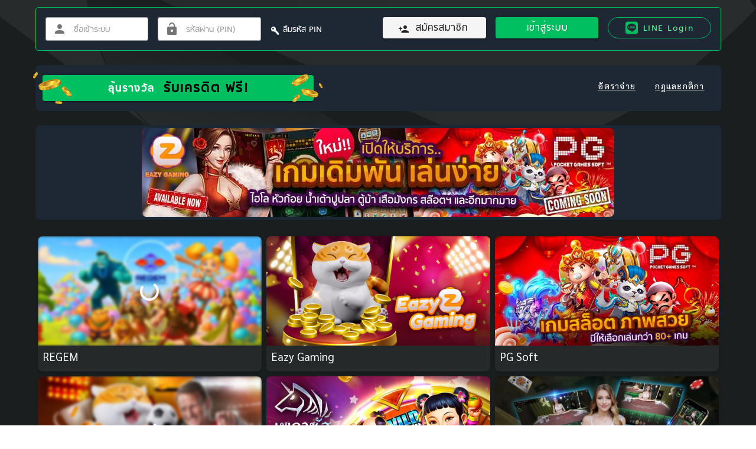

--- FILE ---
content_type: image/svg+xml
request_url: https://lottoup45.com/_nuxt/img/nz.a61b860.svg
body_size: 328
content:
<svg xmlns="http://www.w3.org/2000/svg" xmlns:xlink="http://www.w3.org/1999/xlink" height="480" width="640" viewBox="0 0 640 480">
  <defs>
    <g id="b">
      <g id="a">
        <path transform="translate(0 -.325)" d="M0 0v.5L1 0z"/>
        <path transform="rotate(-36 .5 -.162)" d="M0 0v-.5L1 0z"/>
      </g>
      <use transform="scale(-1 1)" xlink:href="#a"/>
      <use transform="rotate(72 0 0)" xlink:href="#a"/>
      <use transform="rotate(-72 0 0)" xlink:href="#a"/>
      <use transform="scale(-1 1) rotate(72)" xlink:href="#a"/>
    </g>
    <clipPath id="c">
      <path d="M0 0h600v300H0z"/>
    </clipPath>
    <clipPath id="d">
      <path d="M0 0l300 150H0zm300 0h300L300 150zm0 150h300v150zm0 0v150H0z"/>
    </clipPath>
  </defs>
  <path d="M.004 0h640v480h-640z" fill="#00247d" fill-rule="evenodd"/>
  <g transform="translate(-92.947 36.115) scale(.66825)">
    <use fill="#fff" height="100%" width="100%" xlink:href="#b" transform="matrix(45.4 0 0 45.4 900 120)"/>
    <use fill="#cc142b" height="100%" width="100%" xlink:href="#b" transform="matrix(30 0 0 30 900 120)"/>
  </g>
  <g transform="rotate(82 534.179 124.977) scale(.66825)">
    <use fill="#fff" height="100%" width="100%" xlink:href="#b" transform="rotate(-82 519.022 -457.666) scale(40.4)"/>
    <use fill="#cc142b" height="100%" width="100%" xlink:href="#b" transform="rotate(-82 519.022 -457.666) scale(25)"/>
  </g>
  <g transform="rotate(82 534.179 124.977) scale(.66825)">
    <use fill="#fff" height="100%" width="100%" xlink:href="#b" transform="rotate(-82 668.57 -327.666) scale(45.4)"/>
    <use fill="#cc142b" height="100%" width="100%" xlink:href="#b" transform="rotate(-82 668.57 -327.666) scale(30)"/>
  </g>
  <g transform="translate(-92.947 36.115) scale(.66825)">
    <use fill="#fff" height="100%" width="100%" xlink:href="#b" transform="matrix(50.4 0 0 50.4 900 480)"/>
    <use fill="#cc142b" height="100%" width="100%" xlink:href="#b" transform="matrix(35 0 0 35 900 480)"/>
  </g>
  <path clip-path="url(#c)" d="M0 0l600 300M0 300L600 0" transform="matrix(.60681 0 0 .73139 .004 0)" stroke="#fff" stroke-width="60"/>
  <path clip-path="url(#d)" d="M0 0l600 300M0 300L600 0" transform="matrix(.60681 0 0 .73139 .004 0)" stroke="#cc142b" stroke-width="40"/>
  <path style="line-height:normal;text-indent:0;text-align:start;text-decoration-line:none;text-decoration-style:solid;text-decoration-color:#000;text-transform:none;block-progression:tb;isolation:auto;mix-blend-mode:normal" clip-path="url(#c)" d="M151.707-.002v79.37H.004v60.68h151.703v79.37h60.682v-79.37h151.703v-60.68H212.389V-.003z" color="#000" font-weight="400" font-family="sans-serif" white-space="normal" overflow="visible" fill="#fff"/>
  <path style="line-height:normal;text-indent:0;text-align:start;text-decoration-line:none;text-decoration-style:solid;text-decoration-color:#000;text-transform:none;block-progression:tb;isolation:auto;mix-blend-mode:normal" d="M163.844.002v91.502H.004v36.408h163.84v91.502h36.408v-91.502h163.84V91.504h-163.84V.002z" color="#000" font-weight="400" font-family="sans-serif" white-space="normal" overflow="visible" fill="#cc142b"/>
</svg>
